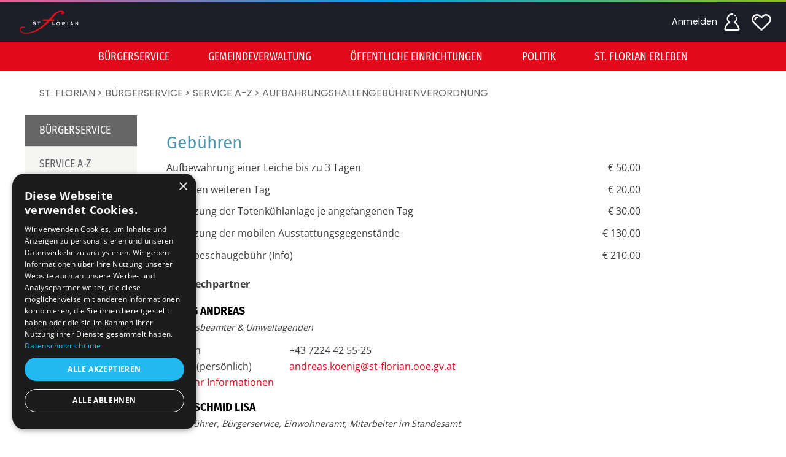

--- FILE ---
content_type: text/css
request_url: https://st-florian.at/dist/static/fonts/index.css
body_size: 954
content:
/* fira-sans-condensed-200 - latin */
@font-face {
	font-family: 'Fira Sans Condensed';
	font-style: normal;
	font-weight: 200;
	src: url('./fira-sans-condensed-v10-latin/fira-sans-condensed-v10-latin-200.eot'); /* IE9 Compat Modes */
	src: local(''),
	url('./fira-sans-condensed-v10-latin/fira-sans-condensed-v10-latin-200.eot?#iefix') format('embedded-opentype'), /* IE6-IE8 */
	url('./fira-sans-condensed-v10-latin/fira-sans-condensed-v10-latin-200.woff2') format('woff2'), /* Super Modern Browsers */
	url('./fira-sans-condensed-v10-latin/fira-sans-condensed-v10-latin-200.woff') format('woff'), /* Modern Browsers */
	url('./fira-sans-condensed-v10-latin/fira-sans-condensed-v10-latin-200.ttf') format('truetype'), /* Safari, Android, iOS */
	url('./fira-sans-condensed-v10-latin/fira-sans-condensed-v10-latin-200.svg#FiraSansCondensed') format('svg'); /* Legacy iOS */
}

/* fira-sans-condensed-regular - latin */
@font-face {
	font-family: 'Fira Sans Condensed';
	font-style: normal;
	font-weight: 400;
	src: url('./fira-sans-condensed-v10-latin/fira-sans-condensed-v10-latin-regular.eot'); /* IE9 Compat Modes */
	src: local(''),
	url('./fira-sans-condensed-v10-latin/fira-sans-condensed-v10-latin-regular.eot?#iefix') format('embedded-opentype'), /* IE6-IE8 */
	url('./fira-sans-condensed-v10-latin/fira-sans-condensed-v10-latin-regular.woff2') format('woff2'), /* Super Modern Browsers */
	url('./fira-sans-condensed-v10-latin/fira-sans-condensed-v10-latin-regular.woff') format('woff'), /* Modern Browsers */
	url('./fira-sans-condensed-v10-latin/fira-sans-condensed-v10-latin-regular.ttf') format('truetype'), /* Safari, Android, iOS */
	url('./fira-sans-condensed-v10-latin/fira-sans-condensed-v10-latin-regular.svg#FiraSansCondensed') format('svg'); /* Legacy iOS */
}

/* fira-sans-condensed-700 - latin */
@font-face {
	font-family: 'Fira Sans Condensed';
	font-style: normal;
	font-weight: 700;
	src: url('./fira-sans-condensed-v10-latin/fira-sans-condensed-v10-latin-700.eot'); /* IE9 Compat Modes */
	src: local(''),
	url('./fira-sans-condensed-v10-latin/fira-sans-condensed-v10-latin-700.eot?#iefix') format('embedded-opentype'), /* IE6-IE8 */
	url('./fira-sans-condensed-v10-latin/fira-sans-condensed-v10-latin-700.woff2') format('woff2'), /* Super Modern Browsers */
	url('./fira-sans-condensed-v10-latin/fira-sans-condensed-v10-latin-700.woff') format('woff'), /* Modern Browsers */
	url('./fira-sans-condensed-v10-latin/fira-sans-condensed-v10-latin-700.ttf') format('truetype'), /* Safari, Android, iOS */
	url('./fira-sans-condensed-v10-latin/fira-sans-condensed-v10-latin-700.svg#FiraSansCondensed') format('svg'); /* Legacy iOS */
}

/* fira-sans-regular - latin */
@font-face {
	font-family: 'Fira Sans';
	font-style: normal;
	font-weight: 400;
	src: url('./fira-sans-v16-latin/fira-sans-v16-latin-regular.eot'); /* IE9 Compat Modes */
	src: local(''),
	url('./fira-sans-v16-latin/fira-sans-v16-latin-regular.eot?#iefix') format('embedded-opentype'), /* IE6-IE8 */
	url('./fira-sans-v16-latin/fira-sans-v16-latin-regular.woff2') format('woff2'), /* Super Modern Browsers */
	url('./fira-sans-v16-latin/fira-sans-v16-latin-regular.woff') format('woff'), /* Modern Browsers */
	url('./fira-sans-v16-latin/fira-sans-v16-latin-regular.ttf') format('truetype'), /* Safari, Android, iOS */
	url('./fira-sans-v16-latin/fira-sans-v16-latin-regular.svg#FiraSans') format('svg'); /* Legacy iOS */
}

/* fira-sans-700 - latin */
@font-face {
	font-family: 'Fira Sans';
	font-style: normal;
	font-weight: 700;
	src: url('./fira-sans-v16-latin/fira-sans-v16-latin-700.eot'); /* IE9 Compat Modes */
	src: local(''),
	url('./fira-sans-v16-latin/fira-sans-v16-latin-700.eot?#iefix') format('embedded-opentype'), /* IE6-IE8 */
	url('./fira-sans-v16-latin/fira-sans-v16-latin-700.woff2') format('woff2'), /* Super Modern Browsers */
	url('./fira-sans-v16-latin/fira-sans-v16-latin-700.woff') format('woff'), /* Modern Browsers */
	url('./fira-sans-v16-latin/fira-sans-v16-latin-700.ttf') format('truetype'), /* Safari, Android, iOS */
	url('./fira-sans-v16-latin/fira-sans-v16-latin-700.svg#FiraSans') format('svg'); /* Legacy iOS */
}

/* roboto-300 - latin */
@font-face {
	font-family: 'Roboto';
	font-style: normal;
	font-weight: 300;
	src: url('./roboto-v30-latin/roboto-v30-latin-300.eot'); /* IE9 Compat Modes */
	src: local(''),
	url('./roboto-v30-latin/roboto-v30-latin-300.eot?#iefix') format('embedded-opentype'), /* IE6-IE8 */
	url('./roboto-v30-latin/roboto-v30-latin-300.woff2') format('woff2'), /* Super Modern Browsers */
	url('./roboto-v30-latin/roboto-v30-latin-300.woff') format('woff'), /* Modern Browsers */
	url('./roboto-v30-latin/roboto-v30-latin-300.ttf') format('truetype'), /* Safari, Android, iOS */
	url('./roboto-v30-latin/roboto-v30-latin-300.svg#Roboto') format('svg'); /* Legacy iOS */
}

/* roboto-regular - latin */
@font-face {
	font-family: 'Roboto';
	font-style: normal;
	font-weight: 400;
	src: url('./roboto-v30-latin/roboto-v30-latin-regular.eot'); /* IE9 Compat Modes */
	src: local(''),
	url('./roboto-v30-latin/roboto-v30-latin-regular.eot?#iefix') format('embedded-opentype'), /* IE6-IE8 */
	url('./roboto-v30-latin/roboto-v30-latin-regular.woff2') format('woff2'), /* Super Modern Browsers */
	url('./roboto-v30-latin/roboto-v30-latin-regular.woff') format('woff'), /* Modern Browsers */
	url('./roboto-v30-latin/roboto-v30-latin-regular.ttf') format('truetype'), /* Safari, Android, iOS */
	url('./roboto-v30-latin/roboto-v30-latin-regular.svg#Roboto') format('svg'); /* Legacy iOS */
}

/* roboto-500 - latin */
@font-face {
	font-family: 'Roboto';
	font-style: normal;
	font-weight: 500;
	src: url('./roboto-v30-latin/roboto-v30-latin-500.eot'); /* IE9 Compat Modes */
	src: local(''),
	url('./roboto-v30-latin/roboto-v30-latin-500.eot?#iefix') format('embedded-opentype'), /* IE6-IE8 */
	url('./roboto-v30-latin/roboto-v30-latin-500.woff2') format('woff2'), /* Super Modern Browsers */
	url('./roboto-v30-latin/roboto-v30-latin-500.woff') format('woff'), /* Modern Browsers */
	url('./roboto-v30-latin/roboto-v30-latin-500.ttf') format('truetype'), /* Safari, Android, iOS */
	url('./roboto-v30-latin/roboto-v30-latin-500.svg#Roboto') format('svg'); /* Legacy iOS */
}

/* roboto-700 - latin */
@font-face {
	font-family: 'Roboto';
	font-style: normal;
	font-weight: 700;
	src: url('./roboto-v30-latin/roboto-v30-latin-700.eot'); /* IE9 Compat Modes */
	src: local(''),
	url('./roboto-v30-latin/roboto-v30-latin-700.eot?#iefix') format('embedded-opentype'), /* IE6-IE8 */
	url('./roboto-v30-latin/roboto-v30-latin-700.woff2') format('woff2'), /* Super Modern Browsers */
	url('./roboto-v30-latin/roboto-v30-latin-700.woff') format('woff'), /* Modern Browsers */
	url('./roboto-v30-latin/roboto-v30-latin-700.ttf') format('truetype'), /* Safari, Android, iOS */
	url('./roboto-v30-latin/roboto-v30-latin-700.svg#Roboto') format('svg'); /* Legacy iOS */
}

/* open-sans-regular - latin */
@font-face {
	font-family: 'Open Sans';
	font-style: normal;
	font-weight: 400;
	src: url('./open-sans-v34-latin/open-sans-v34-latin-regular.eot'); /* IE9 Compat Modes */
	src: local(''),
	url('./open-sans-v34-latin/open-sans-v34-latin-regular.eot?#iefix') format('embedded-opentype'), /* IE6-IE8 */
	url('./open-sans-v34-latin/open-sans-v34-latin-regular.woff2') format('woff2'), /* Super Modern Browsers */
	url('./open-sans-v34-latin/open-sans-v34-latin-regular.woff') format('woff'), /* Modern Browsers */
	url('./open-sans-v34-latin/open-sans-v34-latin-regular.ttf') format('truetype'), /* Safari, Android, iOS */
	url('./open-sans-v34-latin/open-sans-v34-latin-regular.svg#OpenSans') format('svg'); /* Legacy iOS */
}

/* open-sans-700 - latin */
@font-face {
	font-family: 'Open Sans';
	font-style: normal;
	font-weight: 700;
	src: url('./open-sans-v34-latin/open-sans-v34-latin-700.eot'); /* IE9 Compat Modes */
	src: local(''),
	url('./open-sans-v34-latin/open-sans-v34-latin-700.eot?#iefix') format('embedded-opentype'), /* IE6-IE8 */
	url('./open-sans-v34-latin/open-sans-v34-latin-700.woff2') format('woff2'), /* Super Modern Browsers */
	url('./open-sans-v34-latin/open-sans-v34-latin-700.woff') format('woff'), /* Modern Browsers */
	url('./open-sans-v34-latin/open-sans-v34-latin-700.ttf') format('truetype'), /* Safari, Android, iOS */
	url('./open-sans-v34-latin/open-sans-v34-latin-700.svg#OpenSans') format('svg'); /* Legacy iOS */
}

/* pt-sans-narrow-regular - latin */
@font-face {
	font-family: 'PT Sans Narrow';
	font-style: normal;
	font-weight: 400;
	src: url('./pt-sans-narrow-v17-latin/pt-sans-narrow-v17-latin-regular.eot'); /* IE9 Compat Modes */
	src: local(''),
	url('./pt-sans-narrow-v17-latin/pt-sans-narrow-v17-latin-regular.eot?#iefix') format('embedded-opentype'), /* IE6-IE8 */
	url('./pt-sans-narrow-v17-latin/pt-sans-narrow-v17-latin-regular.woff2') format('woff2'), /* Super Modern Browsers */
	url('./pt-sans-narrow-v17-latin/pt-sans-narrow-v17-latin-regular.woff') format('woff'), /* Modern Browsers */
	url('./pt-sans-narrow-v17-latin/pt-sans-narrow-v17-latin-regular.ttf') format('truetype'), /* Safari, Android, iOS */
	url('./pt-sans-narrow-v17-latin/pt-sans-narrow-v17-latin-regular.svg#PTSansNarrow') format('svg'); /* Legacy iOS */
}

/* pt-sans-narrow-700 - latin */
@font-face {
	font-family: 'PT Sans Narrow';
	font-style: normal;
	font-weight: 700;
	src: url('./pt-sans-narrow-v17-latin/pt-sans-narrow-v17-latin-700.eot'); /* IE9 Compat Modes */
	src: local(''),
	url('./pt-sans-narrow-v17-latin/pt-sans-narrow-v17-latin-700.eot?#iefix') format('embedded-opentype'), /* IE6-IE8 */
	url('./pt-sans-narrow-v17-latin/pt-sans-narrow-v17-latin-700.woff2') format('woff2'), /* Super Modern Browsers */
	url('./pt-sans-narrow-v17-latin/pt-sans-narrow-v17-latin-700.woff') format('woff'), /* Modern Browsers */
	url('./pt-sans-narrow-v17-latin/pt-sans-narrow-v17-latin-700.ttf') format('truetype'), /* Safari, Android, iOS */
	url('./pt-sans-narrow-v17-latin/pt-sans-narrow-v17-latin-700.svg#PTSansNarrow') format('svg'); /* Legacy iOS */
}

/* poppins-200 - latin */
@font-face {
	font-family: 'Poppins';
	font-style: normal;
	font-weight: 200;
	src: url('./poppins-v20-latin/poppins-v20-latin-200.eot'); /* IE9 Compat Modes */
	src: local(''),
	url('./poppins-v20-latin/poppins-v20-latin-200.eot?#iefix') format('embedded-opentype'), /* IE6-IE8 */
	url('./poppins-v20-latin/poppins-v20-latin-200.woff2') format('woff2'), /* Super Modern Browsers */
	url('./poppins-v20-latin/poppins-v20-latin-200.woff') format('woff'), /* Modern Browsers */
	url('./poppins-v20-latin/poppins-v20-latin-200.ttf') format('truetype'), /* Safari, Android, iOS */
	url('./poppins-v20-latin/poppins-v20-latin-200.svg#Poppins') format('svg'); /* Legacy iOS */
}

/* poppins-300 - latin */
@font-face {
	font-family: 'Poppins';
	font-style: normal;
	font-weight: 300;
	src: url('./poppins-v20-latin/poppins-v20-latin-300.eot'); /* IE9 Compat Modes */
	src: local(''),
	url('./poppins-v20-latin/poppins-v20-latin-300.eot?#iefix') format('embedded-opentype'), /* IE6-IE8 */
	url('./poppins-v20-latin/poppins-v20-latin-300.woff2') format('woff2'), /* Super Modern Browsers */
	url('./poppins-v20-latin/poppins-v20-latin-300.woff') format('woff'), /* Modern Browsers */
	url('./poppins-v20-latin/poppins-v20-latin-300.ttf') format('truetype'), /* Safari, Android, iOS */
	url('./poppins-v20-latin/poppins-v20-latin-300.svg#Poppins') format('svg'); /* Legacy iOS */
}

/* poppins-regular - latin */
@font-face {
	font-family: 'Poppins';
	font-style: normal;
	font-weight: 400;
	src: url('./poppins-v20-latin/poppins-v20-latin-regular.eot'); /* IE9 Compat Modes */
	src: local(''),
	url('./poppins-v20-latin/poppins-v20-latin-regular.eot?#iefix') format('embedded-opentype'), /* IE6-IE8 */
	url('./poppins-v20-latin/poppins-v20-latin-regular.woff2') format('woff2'), /* Super Modern Browsers */
	url('./poppins-v20-latin/poppins-v20-latin-regular.woff') format('woff'), /* Modern Browsers */
	url('./poppins-v20-latin/poppins-v20-latin-regular.ttf') format('truetype'), /* Safari, Android, iOS */
	url('./poppins-v20-latin/poppins-v20-latin-regular.svg#Poppins') format('svg'); /* Legacy iOS */
}

/* poppins-500 - latin */
@font-face {
	font-family: 'Poppins';
	font-style: normal;
	font-weight: 500;
	src: url('./poppins-v20-latin/poppins-v20-latin-500.eot'); /* IE9 Compat Modes */
	src: local(''),
	url('./poppins-v20-latin/poppins-v20-latin-500.eot?#iefix') format('embedded-opentype'), /* IE6-IE8 */
	url('./poppins-v20-latin/poppins-v20-latin-500.woff2') format('woff2'), /* Super Modern Browsers */
	url('./poppins-v20-latin/poppins-v20-latin-500.woff') format('woff'), /* Modern Browsers */
	url('./poppins-v20-latin/poppins-v20-latin-500.ttf') format('truetype'), /* Safari, Android, iOS */
	url('./poppins-v20-latin/poppins-v20-latin-500.svg#Poppins') format('svg'); /* Legacy iOS */
}

/* poppins-700 - latin */
@font-face {
	font-family: 'Poppins';
	font-style: normal;
	font-weight: 700;
	src: url('./poppins-v20-latin/poppins-v20-latin-700.eot'); /* IE9 Compat Modes */
	src: local(''),
	url('./poppins-v20-latin/poppins-v20-latin-700.eot?#iefix') format('embedded-opentype'), /* IE6-IE8 */
	url('./poppins-v20-latin/poppins-v20-latin-700.woff2') format('woff2'), /* Super Modern Browsers */
	url('./poppins-v20-latin/poppins-v20-latin-700.woff') format('woff'), /* Modern Browsers */
	url('./poppins-v20-latin/poppins-v20-latin-700.ttf') format('truetype'), /* Safari, Android, iOS */
	url('./poppins-v20-latin/poppins-v20-latin-700.svg#Poppins') format('svg'); /* Legacy iOS */
}

@-moz-keyframes spin {
	100% { -moz-transform: rotate(360deg); }
}
@-webkit-keyframes spin {
	100% { -webkit-transform: rotate(360deg); }
}
@keyframes spin {
	100% {
		-webkit-transform: rotate(360deg);
		transform:rotate(360deg);
	}
}


--- FILE ---
content_type: image/svg+xml
request_url: https://st-florian.at/dist/static/stflorianweiss.svg
body_size: 4886
content:
<?xml version="1.0" encoding="utf-8"?>
<!-- Generator: Adobe Illustrator 23.0.0, SVG Export Plug-In . SVG Version: 6.00 Build 0)  -->
<svg version="1.1" id="Ebene_1" xmlns="http://www.w3.org/2000/svg" xmlns:xlink="http://www.w3.org/1999/xlink" x="0px" y="0px"
	 viewBox="0 0 172.4 88.18" style="enable-background:new 0 0 172.4 88.18;"
	 preserveAspectRatio="xMinYMin meet"
	 xml:space="preserve">
<style type="text/css">
	.st0{fill:#E10E1C;}
	.st1{fill:#FFFFFF;}
</style>
<g>
	<path class="st0" d="M84.54,41.48c-3.47,0-6.82,0-10.28,0c0-1.09-0.01-2.12,0.01-3.15c0-0.1,0.18-0.26,0.3-0.29
		c0.2-0.05,0.42-0.02,0.64-0.02c3.98,0,7.95-0.01,11.93,0.01c0.49,0,0.83-0.14,1.16-0.51c2.96-3.31,5.88-6.67,8.94-9.9
		c3.31-3.49,7.12-6.32,11.7-7.92c3.07-1.07,6.23-1.34,9.43-0.53c1.78,0.45,3.2,1.39,4.04,3.08c0.57,1.14,0.26,2.29-0.81,2.97
		c-1.41,0.89-2.98,1.2-4.62,1.03c-1.25-0.13-1.88-0.87-1.87-2.06c0-0.68,0.26-1.14,0.93-1.33c0.47-0.14,0.98-0.22,1.41-0.44
		c0.32-0.16,0.55-0.5,0.82-0.75c-0.29-0.27-0.55-0.7-0.88-0.77c-2.37-0.49-4.66,0.04-6.74,1.09c-3.76,1.89-7.17,4.29-9.91,7.57
		c-2.17,2.6-4.43,5.12-6.65,7.67c-0.18,0.21-0.37,0.42-0.67,0.77c2.31,0,4.46,0,6.67,0c0,1.2,0,2.3,0,3.48c-0.28,0-0.54,0-0.79,0
		c-2.77,0-5.54,0.01-8.31-0.01c-0.51,0-0.86,0.15-1.23,0.52c-7.14,7.22-14.73,13.91-23.44,19.21c-6.95,4.23-14.5,6.94-22.52,8.17
		c-4.74,0.73-9.54,0.71-14.22-0.63c-2.59-0.74-4.78-2.16-6.46-4.29c-2.23-2.82-1.67-7.07,1.19-8.82c1.64-1,3.45-1.53,5.42-1.24
		c1.26,0.19,2.52,0.34,4.03,0.55c-0.56,0.55-0.94,0.98-1.37,1.34c-0.31,0.25-0.7,0.4-1.03,0.62c-0.49,0.32-1,0.38-1.6,0.35
		c-0.93-0.05-1.9,0-2.81,0.21c-2.56,0.6-3.75,3.27-2.59,5.63c1.24,2.52,3.47,3.62,6.05,4.24c5.15,1.24,10.22,0.68,15.31-0.46
		c5.95-1.33,11.26-4.05,16.48-7.06c5.55-3.2,10.44-7.27,15.24-11.45c2.34-2.03,4.49-4.27,6.73-6.42
		C84.28,41.83,84.37,41.7,84.54,41.48z"/>
	<path class="st1" d="M124.4,51.12c-0.58,0-1.02,0.03-1.46-0.01c-0.18-0.02-0.38-0.16-0.5-0.3c-0.23-0.27-0.46-0.56-0.59-0.88
		c-0.44-1.03-1.21-1.28-2.31-1c0,0.66,0,1.38,0,2.14c-0.5,0-0.91,0-1.4,0c0-0.69,0-1.41,0-2.17c-0.32-0.03-0.57-0.06-0.86-0.09
		c0-0.39,0-0.78,0-1.23c0.25-0.02,0.5-0.05,0.83-0.08c0-0.6,0-1.19,0-1.77c0-0.59,0-1.18,0-1.77c1.48,0,2.95-0.11,4.38,0.04
		c1.07,0.11,1.64,0.94,1.76,2.03c0.12,1.02-0.29,1.78-1.25,2.33c-0.1,0.06-0.2,0.11-0.38,0.2C123.18,49.38,123.74,50.18,124.4,51.12
		z M119.54,47.48c0.81,0,1.59,0.05,2.35-0.01c0.63-0.05,0.97-0.51,0.97-1.11c0.01-0.64-0.38-1.1-1.02-1.16
		c-0.76-0.07-1.53-0.02-2.3-0.02C119.54,45.99,119.54,46.73,119.54,47.48z"/>
	<path class="st1" d="M108.89,43.71c2.24,0.01,3.95,1.66,3.93,3.79c-0.01,2.15-1.76,3.77-4.05,3.76c-2.21-0.02-3.91-1.69-3.89-3.83
		C104.9,45.3,106.62,43.7,108.89,43.71z M108.88,45.01c-1.35-0.01-2.51,1.1-2.55,2.43c-0.04,1.28,1.16,2.5,2.48,2.52
		c1.34,0.02,2.51-1.11,2.53-2.44C111.36,46.17,110.23,45.02,108.88,45.01z"/>
	<path class="st1" d="M58.23,44.56c-0.32,0.28-0.63,0.56-0.79,0.71c-0.85-0.25-1.56-0.49-2.29-0.67c-0.19-0.05-0.47-0.01-0.61,0.1
		c-0.3,0.24-0.54,0.57-0.81,0.86c0.28,0.24,0.52,0.6,0.85,0.7c0.63,0.19,1.3,0.21,1.95,0.32c1.18,0.21,1.79,0.75,1.89,1.61
		c0.13,1.07-0.33,1.86-1.39,2.39c-1.61,0.8-3.71,0.41-5-0.97c0.32-0.29,0.64-0.59,0.99-0.91c0.86,0.73,1.78,1.19,2.92,0.88
		c0.16-0.04,0.36-0.06,0.45-0.17c0.22-0.25,0.52-0.54,0.53-0.82c0-0.22-0.36-0.56-0.62-0.63c-0.68-0.19-1.39-0.25-2.08-0.39
		c-0.75-0.15-1.49-0.37-1.84-1.15c-0.36-0.81-0.08-1.77,0.66-2.34C54.42,43.02,57,43.25,58.23,44.56z"/>
	<path class="st1" d="M147.52,43.72c1.57,1.51,3.06,2.94,4.67,4.49c0-1.53,0-2.91,0-4.32c0.5,0,0.91,0,1.37,0c0,2.42,0,4.82,0,7.35
		c-1.55-1.49-3.05-2.93-4.67-4.48c0,1.52,0,2.89,0,4.31c-0.5,0-0.91,0-1.37,0C147.52,48.66,147.52,46.26,147.52,43.72z"/>
	<path class="st1" d="M142.8,51.12c-0.36,0-0.57-0.03-0.78,0.01c-0.56,0.09-0.91-0.1-1.02-0.67c-0.11-0.58-0.47-0.75-1.02-0.68
		c-0.35,0.04-0.71,0.04-1.06,0c-0.86-0.11-1.52,0.04-1.72,1.04c-0.03,0.13-0.29,0.28-0.46,0.3c-0.35,0.05-0.7,0.01-1.16,0.01
		c0.89-2.01,1.74-3.94,2.64-5.98c-0.6-0.03-1.1-0.06-1.62-0.08c0-0.41,0-0.75,0-1.19c0.96,0,1.9-0.01,2.84,0.01
		c0.12,0,0.3,0.15,0.35,0.27C140.79,46.43,141.77,48.72,142.8,51.12z M140.21,48.51c-0.35-0.85-0.66-1.6-1.03-2.49
		c-0.37,0.92-0.68,1.67-1.01,2.49C138.88,48.51,139.47,48.51,140.21,48.51z"/>
	<path class="st1" d="M94.68,43.88c0.43,0,0.83,0,1.32,0c0,1.97,0,3.92,0,5.9c0.99,0,1.88,0,2.86,0c0-0.54,0-1.06,0-1.62
		c0.51,0,0.92,0,1.36,0c0,1,0,1.96,0,2.94c-1.86,0-3.67,0-5.54,0C94.68,48.7,94.68,46.33,94.68,43.88z"/>
	<path class="st1" d="M64.67,44.88c-0.76,0-1.44,0-2.15,0c0-0.46,0-0.85,0-1.27c1.9,0,3.75,0,5.66,0c0,0.4,0,0.77,0,1.24
		c-0.67,0-1.36,0-2.12,0c0,2.03,0,3.96,0,5.94c-0.48,0-0.88,0-1.38,0C64.67,48.84,64.67,46.89,64.67,44.88z"/>
	<path class="st1" d="M129.48,43.88c0.43,0,0.83,0,1.27,0c0,2.39,0,4.76,0,7.18c-0.41,0-0.81,0-1.27,0
		C129.48,48.7,129.48,46.33,129.48,43.88z"/>
	<path class="st1" d="M71.22,50.4c0.15-0.63,0.41-0.93,0.83-0.82c0.28,0.08,0.64,0.4,0.69,0.67c0.09,0.46-0.27,0.78-0.73,0.69
		C71.72,50.89,71.48,50.59,71.22,50.4z"/>
</g>
</svg>


--- FILE ---
content_type: image/svg+xml
request_url: https://st-florian.at/dist/static/arrow_to_search.svg
body_size: 1039
content:
<?xml version="1.0" encoding="utf-8"?>
<!-- Generator: Adobe Illustrator 25.1.0, SVG Export Plug-In . SVG Version: 6.00 Build 0)  -->
<svg version="1.1" id="Ebene_1" xmlns="http://www.w3.org/2000/svg" xmlns:xlink="http://www.w3.org/1999/xlink" x="0px" y="0px"
	 viewBox="0 0 30.424 12.154" style="enable-background:new 0 0 30.424 12.154;" xml:space="preserve">
<style type="text/css">
	.st0{fill:#FFFFFF;}
</style>
<g>
	<path class="st0" d="M0.534,0.095c0.236,0.283,0.47,0.567,0.709,0.847c2.509,2.937,5.743,4.779,9.313,6.078
		c4.679,1.702,9.539,2.404,14.5,2.49c0.096,0.002,0.192-0.011,0.327-0.134c-1.12-0.474-2.241-0.946-3.36-1.421
		c-1.128-0.48-2.255-0.963-3.382-1.445c0.025-0.089,0.05-0.178,0.075-0.266c0.368,0.039,0.744,0.046,1.104,0.124
		c3.113,0.674,6.127,1.662,9.059,2.905c0.324,0.137,0.649,0.275,1.124,0.476c-3.956,1.206-7.785,2.245-11.814,2.206
		c-0.014-0.053-0.028-0.107-0.042-0.16c1.619-0.481,3.239-0.962,4.968-1.476c-1.978-0.08-3.825-0.076-5.657-0.245
		C12.649,9.626,8.188,8.196,4.356,5.143C2.767,3.877,1.436,2.383,0.568,0.519C0.511,0.396,0.47,0.265,0.422,0.137
		C0.459,0.123,0.497,0.109,0.534,0.095z"/>
</g>
</svg>
